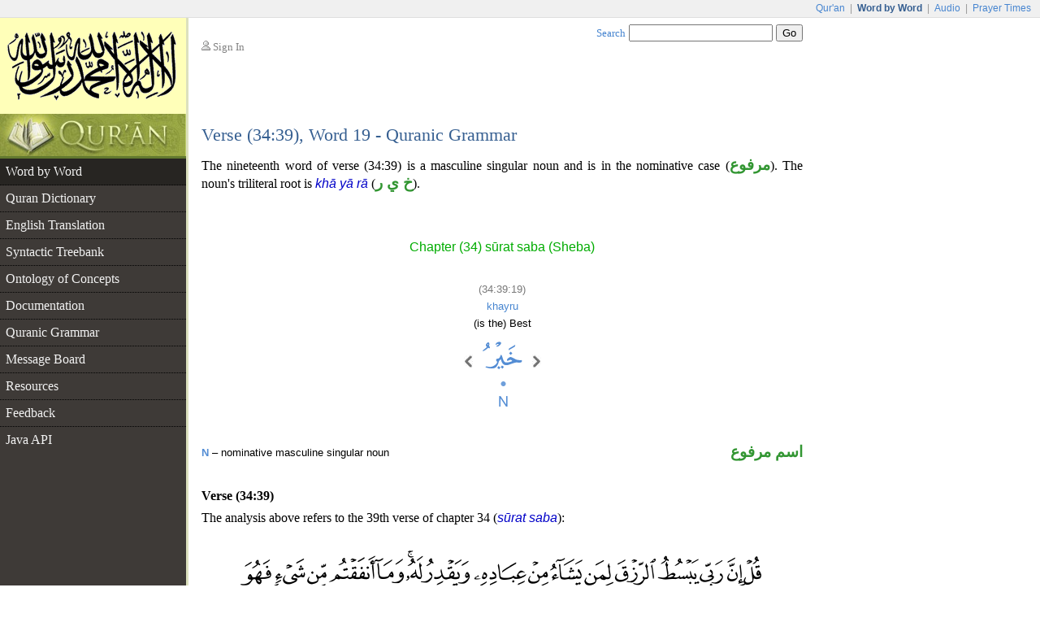

--- FILE ---
content_type: text/html;charset=UTF-8
request_url: https://corpus.quran.com/wordmorphology.jsp?location=(34:39:19)
body_size: 3824
content:


















<!DOCTYPE html PUBLIC "-//W3C//DTD XHTML 1.0 Transitional//EN" "http://www.w3.org/TR/xhtml1/DTD/xhtml1-transitional.dtd">
<html>
<head>
<meta http-equiv="Content-Type" content="text/html;charset=UTF-8" />
<title>The Quranic Arabic Corpus - Word by Word Grammar, Syntax and Morphology of the Holy Quran</title>
<link href="/css/main.css" type="text/css" rel="stylesheet" />
<script type="text/javascript">function search() { var e = document.getElementById("searchTextBox");var url = "/search.jsp?t=3&q=" + encodeURIComponent(e.value);document.location.href = url;}</script>
<script type="text/javascript" src="/javascript/main.js"></script>

	<style type="text/css">
table.detailTable {
	margin-top: 3em;
	width: 100%;
}

table.detailTable td {
	font: 0.833em Arial;
	line-height: 1.6em;
}

table.detailTable td.tokenCell {
	text-align: center;
	padding-bottom: 3em;
}

table.detailTable td.morphologyCell {
	vertical-align: top;
	width: 50%;
	padding-right: 0.5em;
	text-align: left;
}

table.detailTable td.grammarCell {
	text-align: right;
	vertical-align: top;
	width: 50%;
	font-family: "Traditional Arabic", Scheherazade, "Times New Roman";
	color: rgb(50, 150, 50);
	font-size: 1.2em;
	font-weight: bold;
	direction: rtl;
	padding-left: 0.5em;
	line-height: 1em;
}

table.detailTable a.tokenLink img {
	border: 1px solid white;
	padding: 0.5em;
	margin-top: 0.5em;
}

table.detailTable a.tokenLink:hover img {
	border: 1px solid blue;
	background: rgb(234, 245, 255);
}

table.uthmaniTable {
	margin: auto;
}

table.uthmaniTable td.navImage {
	vertical-align: bottom;
	padding-bottom: 54px;
	padding-left: 4px;
	padding-right: 4px;
}
</style>
	<script type="text/javascript" src="/flash/swfobject.js"></script><script type="text/javascript">var player;var playerItem;function createPlayer() {var so = new SWFObject("/flash/player.swf", "player", "350", "46", "9");so.addParam("allowscriptaccess", "always");so.addParam("wmode", "opaque");so.addVariable("repeat", "list");so.addVariable("playlist", "bottom");so.addVariable("skin", "/flash/simple.swf");so.addVariable("backcolor", "FFFFFF");so.addVariable("frontcolor", "000000");so.addVariable("lightcolor", "79D200");so.addVariable("playlistsize", "26");so.write("flashPlayer");}function onPlayerState(obj) {}function onPlayerItem(obj) {playerItem = obj.index;}function playerReady(obj) {player = window.document[obj.id];player.addModelListener("STATE", "onPlayerState");player.addControllerListener("ITEM", "onPlayerItem");var playList = new Array();playList[0] = {file: "http://www.everyayah.com/data/Ghamadi_40kbps/034039.mp3",title: "Verse (34:39)",author: "sūrat saba"};player.sendEvent("LOAD", playList);}window.onload = createPlayer;</script>
	
</head>
<body>
<table border="0" cellpadding="0" cellspacing="0" class="toolbar">
	<tr>
		<td class="toolbarLeft">&nbsp;</td>
		<td class="toolbarRight"><a href="http://www.quran.com">Qur'an</a>
		| <span>Word by Word</span> | <a href="http://www.quranicaudio.com">Audio</a>
		| <a href="http://www.waqt.org">Prayer Times</a></td>
	</tr>
</table>
<table border="0" cellpadding="0" cellspacing="0" class="pageTemplate">
	<tr>
		<td class="logo1" rowspan="2"><a href="/"><img
			src="/images/logo.png" /></a></td>
		<td class="pad" rowspan="2">__</td>
		<td class="userBox"><img src="/images/person2.gif" /> <a href="/login.jsp">Sign In</a></td>
		<td class="searchBox"><a href="/searchhelp.jsp">Search</a> <input
			type="text" size="20" id="searchTextBox"
			onkeypress="if(event.keyCode == 13) { search(); return false; }" />
		<input type="button" value="Go" onclick="search();" /></td>
	</tr>
	<tr>
		<td>&nbsp;</td>
		<td class="leedsLogo"><!--  <a
			href="http://www.comp.leeds.ac.uk/arabic"><img
			src="/images/leeds.png" /></a>--></td>
	</tr>
	<tr>
		<td class="logoPad"><a href="/"><img src="/images/quran.jpeg"></a></td>
		<td class="pad">__</td>
		<td class="title" colspan="2">
		<h2>Verse (34:39), Word 19 - Quranic Grammar</h2>
		</td>
	</tr>
	<tr>
		<td class="menuContainer">
		<table cellpadding="0" cellspacing="0" border="0" class="menu"><tr><td class="level1 selected"><a href="/wordbyword.jsp?chapter=34&verse=39#(34:39:19)">Word by Word</a></td></tr><tr><td class="level1"><a href="/qurandictionary.jsp?q=xyr#(34:39:19)">Quran Dictionary</a></td></tr><tr><td class="level1"><a href="/translation.jsp?chapter=34&verse=39">English Translation</a></td></tr><tr><td class="level1"><a href="/treebank.jsp?chapter=34&verse=39&token=19">Syntactic Treebank</a></td></tr><tr><td class="level1"><a href="/ontology.jsp">Ontology of Concepts</a></td></tr><tr><td class="level1"><a href="/documentation">Documentation</a></td></tr><tr><td class="level1"><a href="/documentation/grammar.jsp">Quranic Grammar</a></td></tr><tr><td class="level1"><a href="/messageboard.jsp">Message Board</a></td></tr><tr><td class="level1"><a href="/publications.jsp">Resources</a></td></tr><tr><td class="level1"><a href="/feedback.jsp">Feedback</a></td></tr><tr><td class="level1 hideBorder"><a href="/java">Java API</a></td></tr></table>
		</td>
		<td class="pad">__</td>
		<td class="contentCell" colspan="2">
		<div class="content">
	<form
		action="/wordmorphology.jsp?location=(34:39:19)"
		method="post">
	<p class="first">The nineteenth word of verse (34:39) is a masculine singular noun and is in the nominative case (<span class="at">مرفوع</span>). The noun's triliteral root is <i class="ab">khā yā rā</i> (<span class="at">خ ي ر</span>).</p>
	<table cellpadding="0" cellspacing="0" border="0" class="detailTable">
		<tr>
			<td class="tokenCell" colspan="2">
			<h3 class="chapterName">Chapter (34) sūrat saba (Sheba)</h3>
			<br />
			<span class="location">(34:39:19)</span><br />
			<a href="qurandictionary.jsp?q=xyr#(34:39:19)">khayru</a><br />
			(is the) Best
			<table class="uthmaniTable" border="0" cellpadding="0"
				cellspacing="0">
				<tr>
					<td class="navImage">
					<a
						href="?location=(34:39:18)"><img
						src="/images/nav-previous.png" /></a> 
					</td>
					<td><a class="tokenLink"
						name="(34:39:19)"
						href="/wordbyword.jsp?chapter=34&verse=39#(34:39:19)"><img
						src="/wordimage?id=55683" /></a></td>
					<td class="navImage">
					<a
						href="?location=(34:39:20)"><img
						src="/images/nav-next.png" /></a> 
					</td>
				</tr>
			</table>
			</td>
		</tr>
		<tr>
			<td class="morphologyCell"><b class="segSky">N</b> &ndash; nominative masculine singular noun</td>
			<td class="grammarCell">اسم مرفوع</td>
		</tr>
	</table>
	<h4 style="margin-top: 2em">Verse (34:39)</h4>
	<p class="first">The analysis above refers to the 39th
	verse of chapter 34 (<i class="ab">sūrat
	saba</i>):</p>
	 <p class="verseImage"><a href="/wordbyword.jsp?chapter=34&verse=39#(34:39:1)"><img src="http://www.everyayah.com/data/images_png/34_39.png"/></a></p>
	<p style='font-size:0.833em; width: 87%; margin: auto;'><b>Sahih International</b>: <i>Say, "Indeed, my Lord extends provision for whom He wills of His servants and restricts [it] for him. But whatever thing you spend [in His cause] - He will compensate it; and He is the best of providers."</i></p>
	<div id="flashTitle"><a href="/options.jsp?t=3&chapter=34&verse=39&token=19">Quran Recitation by Saad Al-Ghamadi</a></div><div id="flashPlayer"></div>
	<h4>See Also</h4>
	<ul class="also">
		<li><a
			href="/translation.jsp?chapter=34&verse=39">English
		Translations</a></li>
		<li><a href="/documentation/tagset.jsp"/>Part-of-speech Tags</a></li>
		<li><a
			href="/grammar.jsp?chapter=34&verse=39">Arabic
		Grammar</a> - syntactic <i class="ab">i'r&#257;b</i> (<span class="at">إعراب</span>)
		for this verse</li>
		
		
		<li><a href="/search.jsp?q=lem%3Axayor+pos%3An">Concordance</a> - list occurances of this word</li>
		
		
		<li><a href="qurandictionary.jsp?q=xyr#(34:39:19)">Quran Dictionary</a>
		- the root <i class="ab">khā yā rā</i></li>
		
		
	</ul>
	<h2 id="commentTitle" style="margin-bottom:1em;">Messages</h2><p class="first" id="postComment"><img src="images/reply.png"/> You can <a href="/login.jsp">sign in</a> to add a message if this information could be improved or requires <a href="/messageboard.jsp">discussion</a>.</p> <div class="navigationPane"><a href="?location=(34:39:18)"><img src="/images/nav-previous.png" /></a> Word <a href="?location=(34:39:10)">10</a> | <a href="?location=(34:39:11)">11</a> | <a href="?location=(34:39:12)">12</a> | <a href="?location=(34:39:13)">13</a> | <a href="?location=(34:39:14)">14</a> | <a href="?location=(34:39:15)">15</a> | <a href="?location=(34:39:16)">16</a> | <a href="?location=(34:39:17)">17</a> | <a href="?location=(34:39:18)">18</a> | <b>19</b> | <a href="?location=(34:39:20)">20</a> <a href="?location=(34:39:20)"><img src="/images/nav-next.png" /></a></div>
	</form>
	</div>
		</td>
	</tr>
	<tr>
		<td class="leftfooter">
			<a href="http://www.comp.leeds.ac.uk/arabic">Language Research Group</a><br/>
			<a href="http://www.leeds.ac.uk">University of Leeds</a>
		</td>
		<td class="pad">__</td>
		<td class="footer" colspan="2">
         <p>Copyright &copy; Kais Dukes, 2009-2017. Maintained by the <a href="https://quran.com">quran.com</a> team. This is an open source project.</p>
		<p>The Quranic Arabic Corpus is available under the <a
			href="/license.jsp">GNU public license</a> with <a
			href="/download">terms of use</a>.</p>
		</td>
	</tr>
</table>
<script type="text/javascript">
	var gaJsHost = (("https:" == document.location.protocol) ? "https://ssl."
			: "http://www.");
	document
			.write(unescape("%3Cscript src='"
					+ gaJsHost
					+ "google-analytics.com/ga.js' type='text/javascript'%3E%3C/script%3E"));
</script>
<script type="text/javascript">
	try {
		var pageTracker = _gat._getTracker("UA-84585717-1");
		pageTracker._trackPageview();
	} catch (err) {
	}
</script>
<script defer src="https://static.cloudflareinsights.com/beacon.min.js/vcd15cbe7772f49c399c6a5babf22c1241717689176015" integrity="sha512-ZpsOmlRQV6y907TI0dKBHq9Md29nnaEIPlkf84rnaERnq6zvWvPUqr2ft8M1aS28oN72PdrCzSjY4U6VaAw1EQ==" data-cf-beacon='{"version":"2024.11.0","token":"64a921327e174c6380302b7d747d1458","server_timing":{"name":{"cfCacheStatus":true,"cfEdge":true,"cfExtPri":true,"cfL4":true,"cfOrigin":true,"cfSpeedBrain":true},"location_startswith":null}}' crossorigin="anonymous"></script>
</body>
</html>

